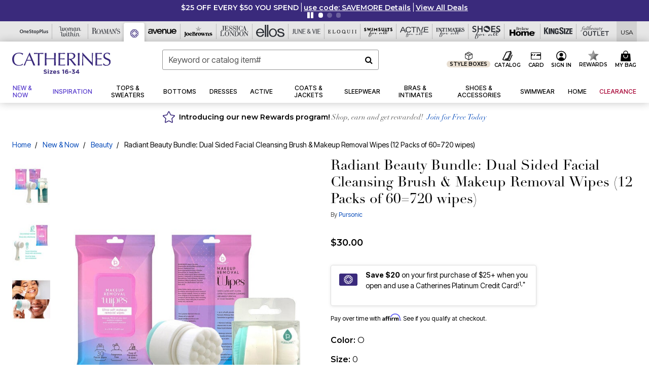

--- FILE ---
content_type: image/svg+xml
request_url: https://www.catherines.com/on/demandware.static/-/Sites-oss-Library/default/dwe12903b5/ca-images/plcc-images/platinum/ca-plcc-platinum-icon.svg
body_size: 536
content:
<svg id="Group_8587" data-name="Group 8587" xmlns="http://www.w3.org/2000/svg" width="36" height="24" viewBox="0 0 36 24">
  <rect id="Rectangle_2821" data-name="Rectangle 2821" width="36" height="24" rx="3" transform="translate(0 0)" fill="#3a2a7c"/>
  <path id="Path_1790" data-name="Path 1790" d="M15.455,14.151a3.962,3.962,0,0,0-.971-2.557,3.955,3.955,0,0,0,2.49-1.127,2.954,2.954,0,0,1-1.519,3.683m-2.824,2.77a2.926,2.926,0,0,1-2.133.05,3.966,3.966,0,0,0,1.118-2.5,3.944,3.944,0,0,0,2.555.967,2.942,2.942,0,0,1-1.54,1.48m-1.307-4.84a3.067,3.067,0,0,1-1.194.5,2.954,2.954,0,0,1-.542,3.863,2.95,2.95,0,0,1-.548-3.861,3.036,3.036,0,0,1-1.2-.494,2.946,2.946,0,0,1-3.109,2.35,2.952,2.952,0,0,1,2.339-3.121,3.068,3.068,0,0,1-.5-1.2,2.937,2.937,0,0,1-3.856-.539,2.941,2.941,0,0,1,3.854-.553,3.071,3.071,0,0,1,.494-1.2A2.946,2.946,0,0,1,4.728,4.719a2.941,2.941,0,0,1,3.113,2.34,3.067,3.067,0,0,1,1.194-.5A2.953,2.953,0,0,1,9.577,2.7a2.951,2.951,0,0,1,.548,3.861,3.036,3.036,0,0,1,1.2.494A2.946,2.946,0,0,1,14.429,4.7a2.952,2.952,0,0,1-2.338,3.121,3.075,3.075,0,0,1,.5,1.2,2.937,2.937,0,0,1,3.856.539,2.941,2.941,0,0,1-3.854.553,3.1,3.1,0,0,1-.183.625,3.037,3.037,0,0,1-.311.572,2.946,2.946,0,0,1,2.343,3.113,2.941,2.941,0,0,1-3.113-2.34m-4.777,4.85A2.933,2.933,0,0,1,5,15.457a3.95,3.95,0,0,0,2.553-.976A3.963,3.963,0,0,0,8.68,16.975a2.93,2.93,0,0,1-2.133-.043m-4.3-4.3a2.942,2.942,0,0,1-.049-2.137,3.945,3.945,0,0,0,2.492,1.118,3.97,3.97,0,0,0-.967,2.561A2.932,2.932,0,0,1,2.242,12.63M2.237,6.535A2.939,2.939,0,0,1,3.71,4.989a3.962,3.962,0,0,0,.971,2.557,3.955,3.955,0,0,0-2.49,1.127,2.943,2.943,0,0,1,.045-2.137m4.3-4.317a2.926,2.926,0,0,1,2.133-.05,3.966,3.966,0,0,0-1.118,2.5A3.944,3.944,0,0,0,4.995,3.7a2.94,2.94,0,0,1,1.54-1.48m6.083-.01a2.932,2.932,0,0,1,1.543,1.475,3.961,3.961,0,0,0-2.553.975,3.963,3.963,0,0,0-1.122-2.494,2.928,2.928,0,0,1,2.133.043m4.305,4.3a2.942,2.942,0,0,1,.049,2.137A3.945,3.945,0,0,0,14.48,7.529a3.973,3.973,0,0,0,.967-2.561A2.934,2.934,0,0,1,16.923,6.51m.938,6.48a3.959,3.959,0,0,0-.2-3.433,3.958,3.958,0,0,0-2.372-5.721A3.947,3.947,0,0,0,9.576,1.474,3.952,3.952,0,0,0,3.864,3.855,3.963,3.963,0,0,0,1.5,9.583,3.958,3.958,0,0,0,3.873,15.3a3.947,3.947,0,0,0,5.716,2.361A3.952,3.952,0,0,0,15.3,15.284a3.952,3.952,0,0,0,2.559-2.295" transform="translate(8.418 2.252)" fill="#fff"/>
</svg>


--- FILE ---
content_type: text/javascript; charset=utf-8
request_url: https://p.cquotient.com/pebble?tla=bbkt-oss&activityType=viewPage&callback=CQuotient._act_callback0&cookieId=bdJSqop2jalI7rKYOYE25tbaS8&realm=BBKT&siteId=oss&instanceType=prd&referrer=&currentLocation=https%3A%2F%2Fwww.catherines.com%2Fproducts%2Fradiant-beauty-bundle%253A-dual-sided-facial-cleansing-brush-and-makeup-removal-wipes-%252812-packs-of-60%253D720-wipes%2529%2F1091686.html&ls=true&_=1768773789160&v=v3.1.3&fbPixelId=__UNKNOWN__&json=%7B%22cookieId%22%3A%22bdJSqop2jalI7rKYOYE25tbaS8%22%2C%22realm%22%3A%22BBKT%22%2C%22siteId%22%3A%22oss%22%2C%22instanceType%22%3A%22prd%22%2C%22referrer%22%3A%22%22%2C%22currentLocation%22%3A%22https%3A%2F%2Fwww.catherines.com%2Fproducts%2Fradiant-beauty-bundle%253A-dual-sided-facial-cleansing-brush-and-makeup-removal-wipes-%252812-packs-of-60%253D720-wipes%2529%2F1091686.html%22%2C%22ls%22%3Atrue%2C%22_%22%3A1768773789160%2C%22v%22%3A%22v3.1.3%22%2C%22fbPixelId%22%3A%22__UNKNOWN__%22%7D
body_size: 269
content:
/**/ typeof CQuotient._act_callback0 === 'function' && CQuotient._act_callback0([{"k":"__cq_uuid","v":"bdJSqop2jalI7rKYOYE25tbaS8","m":34128000},{"k":"__cq_seg","v":"0~0.00!1~0.00!2~0.00!3~0.00!4~0.00!5~0.00!6~0.00!7~0.00!8~0.00!9~0.00","m":2592000}]);